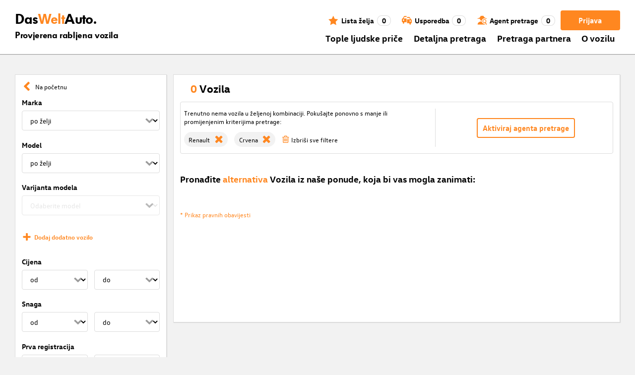

--- FILE ---
content_type: application/javascript; charset=UTF-8
request_url: https://www.dasweltauto.hr/chunk-SPXDFLHT.js
body_size: 69
content:
var t=class{constructor(s){this["@context"]="https://schema.org",this["@type"]=s}};var o=class r extends t{constructor(s,e,l){super("PostalAddress"),this.streetAddress=s,this.postalCode=e,this.addressLocality=l}static fromPostalAdressResponse(s){return new r(s.streetAddress,s.postalCode,s.addressLocality)}};var n=class r extends t{constructor(s,e,l,i,u,a){super("Organization"),this.url=s,this.logo=e,this.name=l,this.sameAs=i,this.faxNumber=u,this.address=a}static fromResultListVehicle(s){return new r(null,null,s.brand,null,null,null)}static fromDealer(s){return s?new r(s.url,s.logo,s.name,null,s.faxNumber,s.address?o.fromPostalAdressResponse(s.address):null):null}};export{t as a,n as b};
/**i18n:50e0a4d0a1b63c518e6005c3680a1ca0082c22a5271f399eacb548f9a99e1fac*/


--- FILE ---
content_type: application/javascript; charset=UTF-8
request_url: https://www.dasweltauto.hr/chunk-ZA5LBETG.js
body_size: 225
content:
import{E as f,d as m}from"./chunk-U6TPT7RG.js";import{Bb as a,Ha as o,Pa as d,ka as i,rb as p,ta as s}from"./chunk-NMEUN5OT.js";var C=(()=>{class n{constructor(){this.renderer=i(p),this.document=i(m),this.platformId=i(d),this.scriptSrc=o(void 0),this.forceReload=o(void 0)}ngOnChanges(){let r=this.scriptSrc();if(f(this.platformId)&&r){let t=btoa(r),c=this.forceReload();if(!this.document.getElementById(t)&&!c){let e=this.renderer.createElement("script");e.id=t,e.defer=!0,e.src=r,this.renderer.appendChild(this.document.head,e)}else if(c){this.document.getElementById(t)&&this.document.getElementById(t).remove();let e=this.renderer.createElement("script");e.id=t,e.defer=!0,e.src=r,this.renderer.appendChild(this.document.head,e)}}}static{this.\u0275fac=function(t){return new(t||n)}}static{this.\u0275cmp=a({type:n,selectors:[["dwa-script-injector"]],inputs:{scriptSrc:[1,"scriptSrc"],forceReload:[1,"forceReload"]},features:[s],decls:0,vars:0,template:function(t,c){},encapsulation:2})}}return n})();export{C as a};
/**i18n:50e0a4d0a1b63c518e6005c3680a1ca0082c22a5271f399eacb548f9a99e1fac*/
